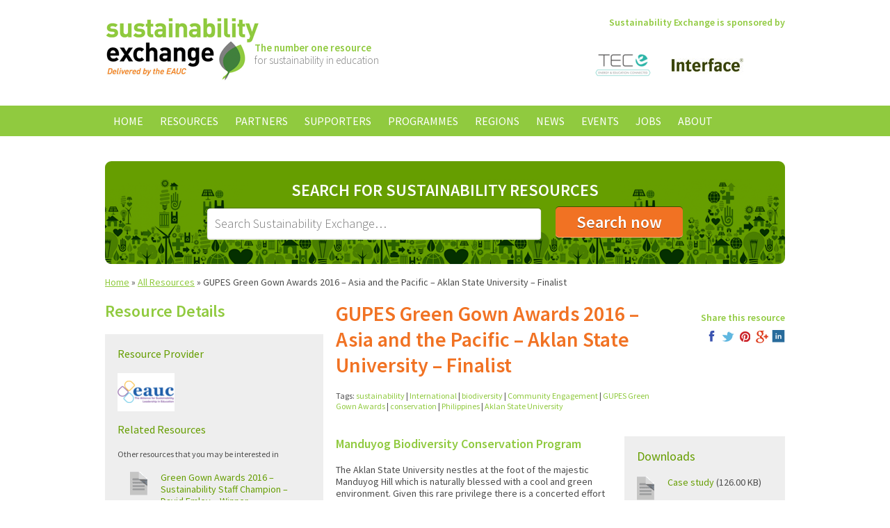

--- FILE ---
content_type: text/html;charset=windows-1252
request_url: https://www.sustainabilityexchange.ac.uk/gupes_green_gown_awards_2016_asia_and_the_pacif3
body_size: 6749
content:
<!doctype html>
<html lang="en-GB">
<head>
    <meta charset="windows-1252" />
    <meta http-equiv="X-UA-Compatible" content="IE=Edge,chrome=1" />
    <base href="https://www.sustainabilityexchange.ac.uk/" />
    <title>GUPES Green Gown Awards 2016 – Asia and the Pacific – Aklan State University – Finalist | Sustainability Exchange</title>
	<meta name="description" content="" />
	<meta name="keywords" content="" />
    
        <link type="text/css" rel="stylesheet" href="https://fonts.googleapis.com/css?family=Source+Sans+Pro:300,400,600,700,300italic,400italic,600italic,700italic" />
    <link type="text/css" rel="stylesheet" href="https://www.sustainabilityexchange.ac.uk/css/main.min.css?v=3" />
    <link type="text/css" rel="stylesheet" href="https://www.sustainabilityexchange.ac.uk/css/slimbox2.css" />
    <link type="text/css" rel="stylesheet" href="//ajax.googleapis.com/ajax/libs/jqueryui/1.11.0/themes/smoothness/jquery-ui.css" />
    
        <link rel="icon" href="https://www.sustainabilityexchange.ac.uk/favicon.ico" type="image/x-icon" />
    <link rel="shortcut icon" href="https://www.sustainabilityexchange.ac.uk/favicon.ico" type="image/x-icon" />
    
        <script src="//ajax.googleapis.com/ajax/libs/jquery/1.11.1/jquery.min.js"></script>
    <script src="//ajax.googleapis.com/ajax/libs/jqueryui/1.11.0/jquery-ui.min.js"></script>
    <script src="https://www.sustainabilityexchange.ac.uk/js/slimbox2.js"></script>
    <script src="https://www.sustainabilityexchange.ac.uk/js/jquery.customSelect.min.js"></script>
    <script src="https://www.sustainabilityexchange.ac.uk/js/jquery.carouFredSel.min.js"></script>
    <script src="https://www.sustainabilityexchange.ac.uk/js/scripts.js"></script>
        <script src="https://www.sustainabilityexchange.ac.uk/js/rem.min.js"></script>
    <script>
    var _gaq = _gaq || [];
    _gaq.push(['_setAccount', 'UA-33120631-1']);
    _gaq.push(['_trackPageview']);
    (function() {
        var ga = document.createElement('script'); ga.type = 'text/javascript'; ga.async = true;
        ga.src = ('https:' == document.location.protocol ? 'https://ssl' : 'http://www') + '.google-analytics.com/ga.js';
        var s = document.getElementsByTagName('script')[0]; s.parentNode.insertBefore(ga, s);
    })();
</script>


<!-- Google Tag Manager -->
<script>(function(w,d,s,l,i){w[l]=w[l]||[];w[l].push({'gtm.start':
    new Date().getTime(),event:'gtm.js'});var f=d.getElementsByTagName(s)[0],
            j=d.createElement(s),dl=l!='dataLayer'?'&l='+l:'';j.async=true;j.src=
            'https://www.googletagmanager.com/gtm.js?id='+i+dl;f.parentNode.insertBefore(j,f);
            })(window,document,'script','dataLayer','GTM-T4NF6LW');</script>
<!-- End Google Tag Manager -->
    </head>
<body id="top">    <div class="header group">
        <div class="grid-container centered logo">
            <div class="col col-6 start">
                <a href="https://www.sustainabilityexchange.ac.uk/home"><img src="https://www.sustainabilityexchange.ac.uk/nav/logo.png" alt="Sustainability Exchange" /></a>
                <p class="tagline">
                    <strong>The number one resource</strong><br />
                    for sustainability in education
                </p>
            </div>
            
                <div class="col col-6 end text-right text-primary-green text-semibold">
        Sustainability Exchange is sponsored by
        <div id="random-sponsors">
                            <a href="https://www.sustainabilityexchange.ac.uk/the_energy_consortium1"><img src="https://www.sustainabilityexchange.ac.uk/images/tec-logo-new-strapline-final_homepage.png" width="103" height="69" alt="The Energy Consortium" /></a>
                            <a href="https://www.sustainabilityexchange.ac.uk/interface"><img src="https://www.sustainabilityexchange.ac.uk/images/interface_2013_homepage.jpg" width="103" height="69" alt="Interface" /></a>
                    </div>
    </div>

        </div>
            
                    <div class="navigation upper">
        <ul class="group">
                                                <li>
                        <a href="https://www.sustainabilityexchange.ac.uk/home">Home</a>
                                            </li>
                                                                <li>
                        <a href="https://www.sustainabilityexchange.ac.uk/resources">Resources</a>
                                                    
                                                                                                                                                                                                                                                                                                
     
        
        
    <ul>
                                                    <li>
                    <a href="https://www.sustainabilityexchange.ac.uk/biodiversity_">Biodiversity </a>
                                    </li>
                                                                <li>
                    <a href="https://www.sustainabilityexchange.ac.uk/business_and_industry_interface_">Business and Industry Interface </a>
                                    </li>
                                                                <li>
                    <a href="https://www.sustainabilityexchange.ac.uk/climate_change_adaptation">Climate Change Adaptation</a>
                                    </li>
                                                                <li>
                    <a href="https://www.sustainabilityexchange.ac.uk/community_and_public_engagement_">Community and Public Engagement </a>
                                    </li>
                                                                <li>
                    <a href="https://www.sustainabilityexchange.ac.uk/utilities">Energy</a>
                                    </li>
                                                                <li>
                    <a href="https://www.sustainabilityexchange.ac.uk/food_and_drink3">Food and Drink</a>
                                    </li>
                                                                <li>
                    <a href="https://www.sustainabilityexchange.ac.uk/health_and_wellbeing">Health and Wellbeing</a>
                                    </li>
                                                                <li>
                    <a href="https://www.sustainabilityexchange.ac.uk/leadership">Leadership</a>
                                    </li>
                                                                <li>
                    <a href="https://www.sustainabilityexchange.ac.uk/learning_and_teaching_">Learning and Teaching </a>
                                    </li>
                                                                <li>
                    <a href="https://www.sustainabilityexchange.ac.uk/procurement_and_supplier_engagement_">Procurement and Supplier Engagement </a>
                                    </li>
                                                                <li>
                    <a href="https://www.sustainabilityexchange.ac.uk/research_">Research </a>
                                    </li>
                                                                <li>
                    <a href="https://www.sustainabilityexchange.ac.uk/resource_efficiency__waste_">Resource Efficiency and Waste </a>
                                    </li>
                                                                <li>
                    <a href="https://www.sustainabilityexchange.ac.uk/risk">Risk</a>
                                    </li>
                                                                <li>
                    <a href="https://www.sustainabilityexchange.ac.uk/staff_engagement_and_human_resources">Staff Engagement and Human Resources</a>
                                    </li>
                                                                <li>
                    <a href="https://www.sustainabilityexchange.ac.uk/student_engagement_">Student Engagement </a>
                                    </li>
                                                                <li>
                    <a href="https://www.sustainabilityexchange.ac.uk/sustainable_construction__renovation_">Construction and Renovation </a>
                                    </li>
                                                                <li>
                    <a href="https://www.sustainabilityexchange.ac.uk/travel_and_transport_">Travel and Transport </a>
                                    </li>
                                                                <li>
                    <a href="https://www.sustainabilityexchange.ac.uk/water">Water</a>
                                    </li>
                        </ul>
                                            </li>
                                                                <li>
                        <a href="https://www.sustainabilityexchange.ac.uk/partners">Partners</a>
                                                    
                                                                                                                                                                                                                                                                                                                                                                                                                                                                                                                                
     
        
        
    <ul>
                                                    <li>
                    <a href="https://www.sustainabilityexchange.ac.uk/ahua">AHUA</a>
                                    </li>
                                                                <li>
                    <a href="https://www.sustainabilityexchange.ac.uk/aoc">AoC</a>
                                    </li>
                                                                <li>
                    <a href="https://www.sustainabilityexchange.ac.uk/aude">AUDE</a>
                                    </li>
                                                                <li>
                    <a href="https://www.sustainabilityexchange.ac.uk/aue">AUE</a>
                                    </li>
                                                                <li>
                    <a href="https://www.sustainabilityexchange.ac.uk/bre-global">BRE Global</a>
                                    </li>
                                                                <li>
                    <a href="https://www.sustainabilityexchange.ac.uk/bufdg">BUFDG</a>
                                    </li>
                                                                <li>
                    <a href="https://www.sustainabilityexchange.ac.uk/caplor_horizons">Caplor Horizons</a>
                                    </li>
                                                                <li>
                    <a href="https://www.sustainabilityexchange.ac.uk/change-agents">Change Agents UK</a>
                                    </li>
                                                                <li>
                    <a href="https://www.sustainabilityexchange.ac.uk/cibse">CIBSE</a>
                                    </li>
                                                                <li>
                    <a href="https://www.sustainabilityexchange.ac.uk/city_of_trees">City of Trees</a>
                                    </li>
                                                                <li>
                    <a href="https://www.sustainabilityexchange.ac.uk/cynnal_cymru_sustain_wales">Cynnal Cymru – Sustain Wales</a>
                                    </li>
                                                                <li>
                    <a href="https://www.sustainabilityexchange.ac.uk/daera">DAERA</a>
                                    </li>
                                                                <li>
                    <a href="https://www.sustainabilityexchange.ac.uk/eauc">EAUC</a>
                                    </li>
                                                                <li>
                    <a href="https://www.sustainabilityexchange.ac.uk/ecocampus_belgium">Ecocampus (Belgium)</a>
                                    </li>
                                                                <li>
                    <a href="https://www.sustainabilityexchange.ac.uk/enactus">Enactus</a>
                                    </li>
                                                                <li>
                    <a href="https://www.sustainabilityexchange.ac.uk/fee">FEE EcoCampus</a>
                                    </li>
                                                                <li>
                    <a href="https://www.sustainabilityexchange.ac.uk/guildhe">GuildHE</a>
                                    </li>
                                                                <li>
                    <a href="https://www.sustainabilityexchange.ac.uk/hepa">HEPA</a>
                                    </li>
                                                                <li>
                    <a href="https://www.sustainabilityexchange.ac.uk/ies">IES</a>
                                    </li>
                                                                <li>
                    <a href="https://www.sustainabilityexchange.ac.uk/jisc">Jisc</a>
                                    </li>
                                                                <li>
                    <a href="https://www.sustainabilityexchange.ac.uk/pri">PRI</a>
                                    </li>
                                                                <li>
                    <a href="https://www.sustainabilityexchange.ac.uk/prme">PRME</a>
                                    </li>
                                                                <li>
                    <a href="https://www.sustainabilityexchange.ac.uk/salix">Salix</a>
                                    </li>
                                                                <li>
                    <a href="https://www.sustainabilityexchange.ac.uk/society_for_the_environment">Society for the Environment</a>
                                    </li>
                                                                <li>
                    <a href="https://www.sustainabilityexchange.ac.uk/sos_uk_students_organising_for_sustainability">SOS UK - Students Organising for Sustainability </a>
                                    </li>
                                                                <li>
                    <a href="https://www.sustainabilityexchange.ac.uk/student_hubs">Student Hubs</a>
                                    </li>
                                                                <li>
                    <a href="https://www.sustainabilityexchange.ac.uk/supc">SUPC</a>
                                    </li>
                                                                <li>
                    <a href="https://www.sustainabilityexchange.ac.uk/sra">Sustainable Restaurant Association</a>
                                    </li>
                                                                <li>
                    <a href="https://www.sustainabilityexchange.ac.uk/the_energy_consortium">The Energy Consortium</a>
                                    </li>
                                                                <li>
                    <a href="https://www.sustainabilityexchange.ac.uk/ucu">UCU</a>
                                    </li>
                                                                <li>
                    <a href="https://www.sustainabilityexchange.ac.uk/usha">USHA</a>
                                    </li>
                                                                <li>
                    <a href="https://www.sustainabilityexchange.ac.uk/wrap">WRAP</a>
                                    </li>
                        </ul>
                                            </li>
                                                                <li>
                        <a href="https://www.sustainabilityexchange.ac.uk/sponsors">Supporters</a>
                                                    
                                
     
        
        
    <ul>
                                                    <li>
                    <a href="https://www.sustainabilityexchange.ac.uk/interface">Interface</a>
                                    </li>
                                                                <li>
                    <a href="https://www.sustainabilityexchange.ac.uk/the_energy_consortium1">The Energy Consortium</a>
                                    </li>
                        </ul>
                                            </li>
                                                                <li>
                        <a href="https://www.sustainabilityexchange.ac.uk/programmes">Programmes</a>
                                                    
                                                                                                                                                                                                                                                                                                                
     
        
        
    <ul>
                                                    <li>
                    <a href="https://www.sustainabilityexchange.ac.uk/sustainability_consulting">Sustainability Consulting Services</a>
                                    </li>
                                                                <li>
                    <a href="https://www.sustainabilityexchange.ac.uk/the_sdg_accord">The SDG Accord</a>
                                    </li>
                                                                <li>
                    <a href="https://www.sustainabilityexchange.ac.uk/green_gown_awards1">Green Gown Awards</a>
                                    </li>
                                                                <li>
                    <a href="https://www.sustainabilityexchange.ac.uk/scope_3">Scope 3</a>
                                    </li>
                                                                <li>
                    <a href="https://www.sustainabilityexchange.ac.uk/future_graduate_skills_a_scoping_study">Future Graduate Skills: A Scoping Study</a>
                                    </li>
                                                                <li>
                    <a href="https://www.sustainabilityexchange.ac.uk/sustainability_leadership_scorecard1">Sustainability Leadership Scorecard</a>
                                    </li>
                                                                <li>
                    <a href="https://www.sustainabilityexchange.ac.uk/living_labs">Living Labs</a>
                                    </li>
                                                                <li>
                    <a href="https://www.sustainabilityexchange.ac.uk/eauc_biodiversity_guide">Biodiversity on Campus: An EAUC Practical Guide</a>
                                    </li>
                                                                <li>
                    <a href="https://www.sustainabilityexchange.ac.uk/eauc_annual_conference">EAUC Annual Conference</a>
                                    </li>
                                                                <li>
                    <a href="https://www.sustainabilityexchange.ac.uk/cef">Climate Emergency Framework</a>
                                    </li>
                                                                <li>
                    <a href="https://www.sustainabilityexchange.ac.uk/adaptation">Climate Change Adaptation</a>
                                    </li>
                                                                <li>
                    <a href="https://www.sustainabilityexchange.ac.uk/a_guide_for_governors">A Guide for Members of Governing Bodies</a>
                                    </li>
                                                                <li>
                    <a href="https://www.sustainabilityexchange.ac.uk/making_the_business_case_for_sustainability">Making the Business Case for Sustainability </a>
                                    </li>
                                                                <li>
                    <a href="https://www.sustainabilityexchange.ac.uk/sulitest_sustainability_literacy_test">Sulitest - Sustainability Literacy Test</a>
                                    </li>
                                                                <li>
                    <a href="https://www.sustainabilityexchange.ac.uk/epd">Engaging Professional Departments with Sustainability</a>
                                    </li>
                                                                <li>
                    <a href="https://www.sustainabilityexchange.ac.uk/hot_topics">Hot Topics</a>
                                    </li>
                                                                <li>
                    <a href="https://www.sustainabilityexchange.ac.uk/sorted_guide_to_sustainability_in_further_educa">SORTED Guide to Sustainability in Further Education</a>
                                    </li>
                                                                <li>
                    <a href="https://www.sustainabilityexchange.ac.uk/waste_guide1">Waste Guide</a>
                                    </li>
                                                                <li>
                    <a href="https://www.sustainabilityexchange.ac.uk/careers1">Careers</a>
                                    </li>
                        </ul>
                                            </li>
                                                                <li>
                        <a href="https://www.sustainabilityexchange.ac.uk/regions">Regions</a>
                                                    
                                                                                
     
        
        
    <ul>
                                                    <li>
                    <a href="https://www.sustainabilityexchange.ac.uk/england">England</a>
                                    </li>
                                                                <li>
                    <a href="https://www.sustainabilityexchange.ac.uk/international">International</a>
                                    </li>
                                                                <li>
                    <a href="https://www.sustainabilityexchange.ac.uk/ireland_ns">Ireland North &amp; South</a>
                                    </li>
                                                                <li>
                    <a href="https://www.sustainabilityexchange.ac.uk/scotland">Scotland</a>
                                    </li>
                                                                <li>
                    <a href="https://www.sustainabilityexchange.ac.uk/wales">Wales</a>
                                    </li>
                        </ul>
                                            </li>
                                                                <li>
                        <a href="https://www.sustainabilityexchange.ac.uk/news">News</a>
                                            </li>
                                                                <li>
                        <a href="https://www.sustainabilityexchange.ac.uk/events">Events</a>
                                                    
                
     
        
        
    <ul>
                                                    <li>
                    <a href="https://www.sustainabilityexchange.ac.uk/podcasts">Webinars</a>
                                    </li>
                        </ul>
                                            </li>
                                                                <li>
                        <a href="https://www.sustainabilityexchange.ac.uk/jobs">Jobs</a>
                                            </li>
                                                                <li>
                        <a href="https://www.sustainabilityexchange.ac.uk/about">About</a>
                                                    
                
     
        
        
    <ul>
                                                    <li>
                    <a href="https://www.sustainabilityexchange.ac.uk/contact">Contact us</a>
                                    </li>
                        </ul>
                                            </li>
                                    </ul>
    </div>
    </div>
        
                <div class="grid-container centered page-type resource">
            <div class="col col-12 search green-tile green">
                <form action="https://www.sustainabilityexchange.ac.uk/search" method="get">
                    <div class="form text-centered">
                        <label for="search" class="upper">Search for Sustainability Resources</label>
                        
                        <input type="search" id="search" name="search_string" value="" placeholder="Search Sustainability Exchange&hellip;" />
                        <input type="submit" class="button large lowercase" value="Search now" />
                        
                        
                    </div>
                </form>
            </div>
            
                <div class="breadcrumb">
                                    <a href="https://www.sustainabilityexchange.ac.uk/home">Home</a> &raquo;
                                                <a href="https://www.sustainabilityexchange.ac.uk/all_resources">All Resources</a> &raquo;
                                                GUPES Green Gown Awards 2016 – Asia and the Pacific – Aklan State University – Finalist
                        </div>
            
            <div class="col col-4 sidebar">
        
    
    
            <h2>Resource Details</h2>
        
        <div class="sidebar-inner">
                            <h4>Resource Provider</h4>
                
                <ul class="resource-related-images">
                                            <li>
                            <a href="https://www.sustainabilityexchange.ac.uk/eauc"><img src="https://www.sustainabilityexchange.ac.uk/images/eauc_sidebar.png" alt="EAUC" /></a>
                        </li>
                                    </ul>
                        
            
                        
                            <h4>Related Resources</h4>
                
                <p>Other resources that you may be interested in</p>        
                
                <ul class="media">
                                            <li class="video">
                            <span class="icon">video</span>
                            <a href="https://www.sustainabilityexchange.ac.uk/green_gown_awards_2016_sustainability_staff_cha3">Green Gown Awards 2016 – Sustainability Staff Champion – David Emley – Winner</a>
                        </li>
                                            <li class="video">
                            <span class="icon">video</span>
                            <a href="https://www.sustainabilityexchange.ac.uk/gupes_green_gown_awards_2016_asia_and_the_pacif">GUPES Green Gown Awards 2016 – Asia and the Pacific – Fiji National  University – Winner</a>
                        </li>
                                            <li class="video">
                            <span class="icon">video</span>
                            <a href="https://www.sustainabilityexchange.ac.uk/palm_oil_and_biodiversity_webinar">Palm Oil and Biodiversity Webinar</a>
                        </li>
                                    </ul>
                    </div>
    </div>
<div class="col col-8 end">
    <div class="col col-6 start">
        <h1 class="orange">GUPES Green Gown Awards 2016 – Asia and the Pacific – Aklan State University – Finalist</h1>
        
                    <p class="tags">
                Tags:
                                    <a href="https://www.sustainabilityexchange.ac.uk/all_resources/tag-sustainability">sustainability</a> |                                     <a href="https://www.sustainabilityexchange.ac.uk/all_resources/tag-International">International</a> |                                     <a href="https://www.sustainabilityexchange.ac.uk/all_resources/tag-biodiversity">biodiversity</a> |                                     <a href="https://www.sustainabilityexchange.ac.uk/all_resources/tag-Community+Engagement">Community Engagement</a> |                                     <a href="https://www.sustainabilityexchange.ac.uk/all_resources/tag-GUPES+Green+Gown+Awards">GUPES Green Gown Awards</a> |                                     <a href="https://www.sustainabilityexchange.ac.uk/all_resources/tag-conservation">conservation</a> |                                     <a href="https://www.sustainabilityexchange.ac.uk/all_resources/tag-Philippines">Philippines</a> |                                     <a href="https://www.sustainabilityexchange.ac.uk/all_resources/tag-Aklan+State+University">Aklan State University</a>                            </p>
            </div>
    
    <div class="col col-2 share end text-right">
        <h5>Share this resource</h5>
        
        <ul>
            <li class="facebook"><a href="https://www.facebook.com/sharer/sharer.php?u=https%3A%2F%2Fwww.sustainabilityexchange.ac.ukgupes_green_gown_awards_2016_asia_and_the_pacif3">Facebook</a></li>
            <li class="twitter"><a href="https://twitter.com/intent/tweet?url=https%3A%2F%2Fwww.sustainabilityexchange.ac.ukgupes_green_gown_awards_2016_asia_and_the_pacif3&amp;via=TheEAUC">Twitter</a></li>
            <li class="pinterest"><a href="https://pinterest.com/pin/create/button/?url=https%3A%2F%2Fwww.sustainabilityexchange.ac.ukgupes_green_gown_awards_2016_asia_and_the_pacif3">Pinterest</a></li>
            <li class="google-plus"><a href="https://plus.google.com/share?url=https%3A%2F%2Fwww.sustainabilityexchange.ac.ukgupes_green_gown_awards_2016_asia_and_the_pacif3">Google+</a></li>
                        <li class="linkedin"><a href="http://www.linkedin.com/shareArticle?mini=true&amp;url=https%3A%2F%2Fwww.sustainabilityexchange.ac.ukgupes_green_gown_awards_2016_asia_and_the_pacif3&amp;title=GUPES+Green+Gown+Awards+2016+%96+Asia+and+the+Pacific+%96+Aklan+State+University+%96+Finalist">LinkedIn</a></li>
        </ul>
    </div>
    
            
        
    <div class="col col-8">
                            <div class="media col col-3 end push">
                                    <h3>Downloads</h3>
                    <ul>
                                                    <li class="">
                                <span class="icon"></span>
                                <a href="https://www.sustainabilityexchange.ac.uk/files/gupes_gga_2016_case_study_template_2_-_edited.pdf">Case study</a>
                                (126.00 KB)
                            </li>
                                            </ul>
                                
                            </div>
            
                    <div class="col col-3 end images push clear-right">
                    <a class="col col-3 lightbox-resources" href="https://www.sustainabilityexchange.ac.uk/images/manduyog_hill_biodiversity_conservation_program_-_forest__component_large.jpg"><img src="https://www.sustainabilityexchange.ac.uk/images/manduyog_hill_biodiversity_conservation_program_-_forest__component_resized.jpg" alt="GUPES Green Gown Awards 2016 – Asia and the Pacific – Aklan State University – Finalist image #1" /></a>
                    <a class="col col-3 lightbox-resources" href="https://www.sustainabilityexchange.ac.uk/images/asu_logo_700dpi_large.jpg"><img src="https://www.sustainabilityexchange.ac.uk/images/asu_logo_700dpi_resized.jpg" alt="GUPES Green Gown Awards 2016 – Asia and the Pacific – Aklan State University – Finalist image #2" /></a>
                    <a class="col col-3" href="http://www.greengownawards.org/gupes-green-gown-awards"><img src="https://www.sustainabilityexchange.ac.uk/images/gga_gupes_final_11_resized.jpg" alt="GUPES Green Gown Awards 2016 – Asia and the Pacific – Aklan State University – Finalist image #3" /></a>
            </div>
        
        <h3>Manduyog Biodiversity Conservation Program</h3>

<p>The Aklan State University nestles at the foot of the majestic Manduyog&nbsp;Hill which is naturally blessed with a cool and green environment.&nbsp;Given this rare privilege there is a concerted effort among students,&nbsp;employees and the community to protect its rich natural resources and&nbsp;preserve its spiritual and cultural endowment. One initiative of the&nbsp;University is to perform tree-planting activities.</p>

<p>The school has established seedling banks which serve as a repository&nbsp;for different species of trees. Another project is the Science and&nbsp;Technology Farm prioritising the conservation of native animals. An Organic Farming Systems Laboratory was also conceptualised,&nbsp;designed to produce organic crops and vegetables.</p>

<h3>Top 3 learnings</h3>

<p>1. Program sustainability relies on social acceptance.<br />
2. Environment conservation should be a concerted efforts.<br />
3. Biodiversity promotes economic sustainability.</p>

<h3>What it means to win</h3>

<p>&ldquo;The award will be valued as it is a recognition of our continuous commitment to translate educational potential into a tangible and sustainable program.&nbsp; This will inspire us to conserve nature and the environment for the continuity of human life on this planet.&rdquo;</p>

<p>Dr Danilo E Abayon, SUC President II</p>

        
            
                    <h3>Videos</h3>
            
            <ul class="videos no-js">
                                    <li>
                        <a href="#video-1">Manduyog Biodiversity Conservation Program <span>(click to hide)</span></a>
                        <div id="video-1"><iframe width="640" height="360" src="https://www.youtube.com/embed/Qrz3NYDmzUM" frameborder="0" allowfullscreen></iframe></div>
                    </li>
                            </ul>
            
            </div>
</div>        </div>
        
        
            
    <div class="footer-header green-tile">
        <div class="grid-container centered">
            <div class="col col-7 centered text-green text-semibold">
                <img src="https://www.sustainabilityexchange.ac.uk/nav/logo-sml.png" alt="Sustainability Exchange small logo" />
                <p>
                    The number one resource<br />
                    for sustainability in post-16 education
                </p>
            </div>
        </div>
    </div>
    
    <div class="footer">
        <div class="social background-green-tertiary">
            <div class="grid-container centered leaves">
                <div class="col col-2 start text-white">
                    <h3>Connect</h3>
                    
                    <ul class="social-media">
                        <li class="facebook">
                            <a href="https://www.facebook.com/pages/EAUC/122038641142740">Facebook</a>
                        </li>
                        <li class="twitter">
                            <a href="https://twitter.com/#!/TheEAUC">Twitter</a>
                        </li>
                        <li class="linkedin">
                            <a href="https://www.linkedin.com/company/environmental-association-for-universities-and-colleges?trk=ppro_cprof">LinkedIn</a>
                        </li>
                        <li class="youtube">
                            <a href="https://www.youtube.com/user/TheEAUC?blend=1&amp;ob=5">YouTube</a>
                        </li>
                    </ul>
                </div>
                <div class="col col-5">
                    <a class="twitter-timeline" href="https://twitter.com/TheEAUC" data-widget-id="516526038692552705" data-tweet-limit="1">Tweets by @TheEAUC</a>
                    <script>!function(d,s,id){var js,fjs=d.getElementsByTagName(s)[0],p=/^http:/.test(d.location)?'http':'https';if(!d.getElementById(id)){js=d.createElement(s);js.id=id;js.src=p+"://platform.twitter.com/widgets.js";fjs.parentNode.insertBefore(js,fjs);}}(document,"script","twitter-wjs");</script>
                </div>
                <div class="col col-5 end newsletter-signup text-white">
                    <h3>Stay Informed</h3>
                    <p>
                        Sign up for sustainability news and updates from EAUC
                    </p>
                    <form action="/gupes_green_gown_awards_2016_asia_and_the_pacif3#newsletter" method="post" id="newsletter">
    <input type="email" name="Email" id="email" placeholder="Enter your email address here&hellip;" />
    <input type="hidden" name="form_id" value="Newsletter_Signup_Form" />
    <div class="input-holder blanker">
        <label for="Incident_Item">If you are human, please leave blank:</label>
        <input type="text" id="Incident_Item" name="Incident_Item" value="" />
    </div>
    <input type="submit" class="button" value="Join now" />
</form>
                </div>
            </div>
        </div>
        
        <div class="links background-green-primary">
            <div class="grid-container centered">
                <div class="col col-12 no-bottom-margin">
                    <strong>Contact Us</strong>
                    &nbsp;&nbsp;
                    <strong>Email <a href="&#109;&#97;&#105;&#108;&#116;&#111;&#58;%73%75%73%74%61%69%6e%61%62%69%6c%69%74%79%65%78%63%68%61%6e%67%65@%65%61%75%63.%6f%72%67.%75%6b" >&#x73;&#x75;&#x73;&#x74;&#x61;&#x69;&#x6e;&#x61;&#x62;&#x69;&#x6c;&#x69;&#x74;&#x79;&#x65;&#x78;&#x63;&#x68;&#x61;&#x6e;&#x67;&#x65;&#x40;&#x65;&#x61;&#x75;&#x63;&#x2e;&#x6f;&#x72;&#x67;&#x2e;&#x75;&#x6b;</a></strong>
                    <br />
                    <span class="smaller">
                        <a href="https://www.sustainabilityexchange.ac.uk/terms_conditions">Terms &amp; Conditions</a>
                        &nbsp;&nbsp;
                        <a href="https://www.sustainabilityexchange.ac.uk/legal_privacy">Legal &amp; Privacy</a>
                        &nbsp;&nbsp;
                        <a href="https://www.sustainabilityexchange.ac.uk/cookies">Cookies</a>
                        &nbsp;&nbsp;
                        Site by <a href="https://www.hughesmedia.co.uk/home" class="new-window">Hughes Media</a>
                    </span>
                </div>
            </div>
        </div>
        
        <div class="grid-container centered licensing-eauc">
            <div class="col col-6 start licensing">
                <p>
                    The Sustainability Exchange website and its content are &copy;
                    2025 Environmental Association for
                    Universities and Colleges (EAUC). All Rights Reserved,
                    except where otherwise stated.
                </p>
                <p class="smaller">
                    <img src="https://www.sustainabilityexchange.ac.uk/nav/license.png" alt="Except where otherwise stated, content on this site is licensed under a Creative Commons Attribution 3.0 License." />
                    Except where otherwise stated, content on this site is
                    licensed under a Creative Commons Attribution 3.0 License.
                </p>
            </div>
            <div class="col col-6 end eauc">
                <a href="http://www.eauc.org.uk/"><img src="https://www.sustainabilityexchange.ac.uk/nav/eauc.png" alt="EAUC" /></a>
            </div>
        </div>
    </div>
<script defer src="https://static.cloudflareinsights.com/beacon.min.js/vcd15cbe7772f49c399c6a5babf22c1241717689176015" integrity="sha512-ZpsOmlRQV6y907TI0dKBHq9Md29nnaEIPlkf84rnaERnq6zvWvPUqr2ft8M1aS28oN72PdrCzSjY4U6VaAw1EQ==" data-cf-beacon='{"version":"2024.11.0","token":"7e11bfd7c0fb49ffb3f711dfc3721c51","r":1,"server_timing":{"name":{"cfCacheStatus":true,"cfEdge":true,"cfExtPri":true,"cfL4":true,"cfOrigin":true,"cfSpeedBrain":true},"location_startswith":null}}' crossorigin="anonymous"></script>
</body>
</html>
<!-- This page was created in 0.360 seconds Not Cached -->

--- FILE ---
content_type: text/css
request_url: https://www.sustainabilityexchange.ac.uk/css/main.min.css?v=3
body_size: 6193
content:
a,abbr,acronym,address,applet,article,aside,audio,b,big,blockquote,body,canvas,caption,center,cite,code,dd,del,details,dfn,div,dl,dt,em,embed,fieldset,figcaption,figure,footer,form,h1,h2,h3,h4,h5,h6,header,hgroup,html,i,iframe,img,ins,kbd,label,legend,li,mark,menu,nav,object,ol,output,p,pre,q,ruby,s,samp,section,small,span,strike,strong,sub,summary,sup,table,tbody,td,tfoot,th,thead,time,tr,tt,u,ul,var,video{margin:0;padding:0;border:0;font-size:100%;font:inherit;vertical-align:baseline}article,aside,details,figcaption,figure,footer,header,hgroup,menu,nav,section{display:block}body{line-height:1}ol,ul{list-style:none}blockquote,q{quotes:none}blockquote:after,blockquote:before,q:after,q:before{content:'';content:none}table{border-collapse:collapse;border-spacing:0}*{box-sizing:border-box;-moz-box-sizing:border-box;-webkit-box-sizing:border-box}.grid-container{width:978px;overflow:hidden}.col{float:left;margin:0 18px 18px 0}.col.start{clear:left}.col.end{margin-right:0}.col.push{float:right;margin-right:0}.col.no-bottom-margin{margin-bottom:0}.col-1{width:65px}.col-1.centered{float:none;margin-right:0;margin-bottom:18px;margin-left:456.5px}.col-2{width:148px}.col-2.centered{float:none;margin-right:0;margin-bottom:18px;margin-left:415px}.col-3{width:231px}.col-3.centered{float:none;margin-right:0;margin-bottom:18px;margin-left:373.5px}.col-4{width:314px}.col-4.centered{float:none;margin-right:0;margin-bottom:18px;margin-left:332px}.col-5{width:397px}.col-5.centered{float:none;margin-right:0;margin-bottom:18px;margin-left:290.5px}.col-6{width:480px}.col-6.centered{float:none;margin-right:0;margin-bottom:18px;margin-left:249px}.col-7{width:563px}.col-7.centered{float:none;margin-right:0;margin-bottom:18px;margin-left:207.5px}.col-8{width:646px}.col-8.centered{float:none;margin-right:0;margin-bottom:18px;margin-left:166px}.col-9{width:729px}.col-9.centered{float:none;margin-right:0;margin-bottom:18px;margin-left:124.5px}.col-10{width:812px}.col-10.centered{float:none;margin-right:0;margin-bottom:18px;margin-left:83px}.col-11{width:895px}.col-11.centered{float:none;margin-right:0;margin-bottom:18px;margin-left:41.5px}.col-12{width:978px;margin:0 0 18px 0}.col-12.centered{float:none;margin:0 auto 18px}html{background-color:#fff;font-family:"Source Sans Pro",sans-serif;font-size:62.5%;font-weight:400}body{color:#4c4c4c;font-size:14px;line-height:17.5px;font-size:1.4rem;line-height:1.75rem;-webkit-font-smoothing:subpixel-antialiased;-moz-osx-font-smoothing:auto}a:link,a:visited{color:#90ca3f}a:active,a:hover{color:#f17223;-webkit-transition:color .2s ease-out;transition:color .2s ease-out}em{font-style:italic}strong{font-weight:700}dl,h1,h2,h3,h4,h5,h6,ol,p,table,ul{margin-bottom:18px}h1{color:#90ca3f;font-weight:600}h1.orange{color:#f17223}h2{color:#90ca3f;font-weight:600}h2.orange{color:#f17223}h3{color:#90ca3f;font-weight:600}h3.orange{color:#f17223}h4{color:#90ca3f;font-weight:600}h4.orange{color:#f17223}h5{color:#90ca3f;font-weight:600}h5.orange{color:#f17223}h6{color:#90ca3f;font-weight:600}h6.orange{color:#f17223}h1{font-size:30px;line-height:37.5px;font-size:3rem;line-height:3.75rem}h2{font-size:24px;line-height:30px;font-size:2.4rem;line-height:3rem}h3{font-size:18px;line-height:22.5px;font-size:1.8rem;line-height:2.25rem}h4{font-size:16px;line-height:20px;font-size:1.6rem;line-height:2rem}.smaller,h5{font-size:14px;line-height:17.5px;font-size:1.4rem;line-height:1.75rem}h6{font-size:12px;line-height:15px;font-size:1.2rem;line-height:1.5rem}ol,ul{margin-left:40px}ul{list-style:disc outside}ul.list{list-style:none;margin:0 0 20px}ul.list li{margin-bottom:20px}ul h2{font-size:18px;line-height:22.5px;font-size:1.8rem;line-height:2.25rem;font-weight:400}ul h2 a{text-decoration:none}ul h2 a:link,ul h2 a:visited{color:#f17223}ul h2 a:active,ul h2 a:hover{color:#90ca3f}ol{list-style:decimal outside}.icon{overflow:hidden;position:absolute;top:8px;left:19px;width:26px;height:34px;background:transparent url(../nav/icons.gif) -108px -84px no-repeat;text-indent:100%;white-space:nowrap}.tags{font-size:12px;line-height:15px;font-size:1.2rem;line-height:1.5rem}.tags a{text-decoration:none}.col div.link-list:last-child{margin-top:0}div.link-list{overflow:hidden;margin-top:54px;margin-bottom:16px}div.link-list h3{float:left;margin-bottom:16px}div.link-list a.view-all{float:right;font-size:14px;line-height:17.5px;font-size:1.4rem;line-height:1.75rem;font-weight:300;text-decoration:none}ul.link-list{clear:both;list-style:none;margin:0}ul.link-list.col-2 li{background-position:122.5px center}ul.link-list.col-3 li{background-position:205.5px center}ul.link-list.col-4 li{background-position:288.5px center}ul.link-list li{margin-bottom:1px;padding-right:36px;background:#eee url(../nav/list-arrow-right.png) top right no-repeat}ul.link-list li.hover{background:#eee url(../nav/list-arrow-right-green.png) top right no-repeat}ul.link-list a{position:relative;display:block;height:49px;padding:9px 18px 9px 63px;background-color:#eee;font-size:14px;line-height:17.5px;font-size:1.4rem;line-height:1.75rem;font-weight:600;text-decoration:none}ul.link-list a .date{position:absolute;top:6px;left:9px;color:#7f7f7f;font-size:18px;line-height:22.5px;font-size:1.8rem;line-height:2.25rem;font-weight:300}.upper{text-transform:uppercase}.centered{margin:0 auto}.text-centered{text-align:center}.text-right{text-align:right}.text-green{color:#40803c}.text-primary-green{color:#90ca3f}.text-white{color:#fff}.text-light{font-weight:300}.text-semibold{font-weight:600}.text-error{color:#c94d4d}.date{color:#bbb;font-size:12px;line-height:15px;font-size:1.2rem;line-height:1.5rem;font-weight:400}.event-resource{display:inline-block;border-radius:3px;padding:3px 7px;color:#fff;font-size:12px;line-height:15px;font-size:1.2rem;line-height:1.5rem;font-weight:400}.event-not-bookable{background-color:#f17223}.event-bookable{background-color:#90ca3f}a.event-bookable:link,a.event-bookable:visited{color:#fff;text-decoration:none}a.event-bookable:active,a.event-bookable:hover{background-color:#f17223;-webkit-transition:background-color .2s ease-out;transition:background-color .2s ease-out}.no-margin.top{margin-top:0}.no-margin.right{margin-right:0}.no-margin.bottom{margin-bottom:0}.no-margin.left{margin-left:0}.double-margin.top{margin-top:36px}.double-margin.right{margin-right:36px}.double-margin.bottom{margin-bottom:36px}.double-margin.left{margin-left:36px}.spacing-top{padding-top:18px}.news.images a{text-align:center}.news.images img{display:inline;float:none}.images a img{float:left}.ckimage{display:block}.ckimage.align-center,.ckimage.align-left,.ckimage.align-right{margin-bottom:18px}.ckimage.align-left{float:left;margin-right:18px}.ckimage.align-right{float:right;margin-left:18px}.ckimage.align-center{margin:0 auto}.ckimage.no-float{float:none}table tr{background-color:#eee}table td,table th{border-top:1px solid #fff;border-bottom:1px solid #fff}table th{color:#fff}table thead th{background-color:#90ca3f}table tbody th{background-color:#7f7f7f}.blanker,.blanker input,.blanker label{display:none!important}.form-container{background-color:#eee}.form-container fieldset{padding:18px}.form-container fieldset label:first-of-type{margin-top:0}.form-container input,.form-container textarea{margin-bottom:9px}button,input,select,textarea{margin:0;font-family:"Source Sans Pro",sans-serif}input:not([type=submit]):not([type=file]),label,textarea{width:100%}label{display:block;margin:9px 0;color:#90ca3f;font-size:16px;line-height:20px;font-size:1.6rem;line-height:2rem}.customSelect{width:278px;height:34px;color:#90ca3f;font-size:13px;line-height:16.25px;font-size:1.3rem;line-height:1.625rem;line-height:34px;font-weight:700;margin-bottom:18px;padding-left:18px;text-shadow:0 1px 0 #fff;cursor:pointer;background:url(../nav/sus-select.png) 0 0 no-repeat}.customSelectDisabled{color:#bbb}input:not([type=submit]):not([type=file]),textarea{border:1px solid #eee;border-radius:4px;padding:10px;box-shadow:0 1px 1px #fff,0 -1px 1px rgba(0,0,0,.2);color:#40803c;font-size:18px;line-height:22.5px;font-size:1.8rem;line-height:2.25rem;font-weight:300}label .optional{color:#7f7f7f;font-size:12px;line-height:15px;font-size:1.2rem;line-height:1.5rem;text-transform:uppercase}input+.text-error,textarea+.text-error{font-size:12px;line-height:15px;font-size:1.2rem;line-height:1.5rem;text-transform:uppercase}a.button,button,input.button{display:inline-block;border-radius:2px;padding:8px 30px;background-color:#f17223;color:#fff;font-size:16px;line-height:20px;font-size:1.6rem;line-height:2rem;font-weight:600;text-shadow:0 1px 0 rgba(103,43,6,.75);text-transform:uppercase;box-shadow:0 -1px 0 rgba(0,0,0,.45),inset 0 -1px 0 rgba(255,255,255,.42);cursor:pointer}a.button.right,button.right,input.button.right{float:right}a.button.small,button.small,input.button.small{padding:6px 23px;font-size:12px;line-height:15px;font-size:1.2rem;line-height:1.5rem}a.button.large,button.large,input.button.large{border-radius:5px;padding:10px 30px;font-size:26px;line-height:32.5px;font-size:2.6rem;line-height:3.25rem;font-weight:600}a.button.lowercase,button.lowercase,input.button.lowercase{text-transform:inherit}a.button:active,a.button:hover,button:active,button:hover,input.button:active,input.button:hover{background-color:#90ca3f;-webkit-transition:background-color .2s ease-out;transition:background-color .2s ease-out}button,input.button{border:none}a.button{text-decoration:none}.clear-right{clear:right}.green-tile{background-color:#fff;background-image:url(../nav/green-tile.png);background-position:bottom left;background-repeat:repeat-x}.green-tile.green{background-color:#669e00;background-image:url(../nav/green-tile-green.png)}.orange-border{border-color:#f17223;border-style:solid}.orange-border.top{border-top-width:1px}.orange-border.right{border-right-width:1px}.orange-border.bottom{border-bottom-width:1px}.orange-border.left{border-left-width:1px}.background-green-primary{background-color:#90ca3f}.background-green-tertiary{background-color:#669e00}.media li.not-available .icon,ul.link-list li.not-available .icon,ul.related-resources li.not-available .icon,ul.resources li.not-available .icon{background:0 0}.media li.ebk .icon,.media li.ebook .icon,ul.link-list li.ebk .icon,ul.link-list li.ebook .icon,ul.related-resources li.ebk .icon,ul.related-resources li.ebook .icon,ul.resources li.ebk .icon,ul.resources li.ebook .icon{background-position:-37px 0}.media li.excel_file .icon,.media li.xls .icon,.media li.xlsx .icon,ul.link-list li.excel_file .icon,ul.link-list li.xls .icon,ul.link-list li.xlsx .icon,ul.related-resources li.excel_file .icon,ul.related-resources li.xls .icon,ul.related-resources li.xlsx .icon,ul.resources li.excel_file .icon,ul.resources li.xls .icon,ul.resources li.xlsx .icon{background-position:-74px 0}.media li.image .icon,.media li.img .icon,.media li.jpeg .icon,.media li.jpg .icon,ul.link-list li.image .icon,ul.link-list li.img .icon,ul.link-list li.jpeg .icon,ul.link-list li.jpg .icon,ul.related-resources li.image .icon,ul.related-resources li.img .icon,ul.related-resources li.jpeg .icon,ul.related-resources li.jpg .icon,ul.resources li.image .icon,ul.resources li.img .icon,ul.resources li.jpeg .icon,ul.resources li.jpg .icon{background-position:-108px 0}.media li.pdf .icon,ul.link-list li.pdf .icon,ul.related-resources li.pdf .icon,ul.resources li.pdf .icon{background-position:0 -42px}.media li.audio_file .icon,.media li.pod .icon,.media li.podcast .icon,ul.link-list li.audio_file .icon,ul.link-list li.pod .icon,ul.link-list li.podcast .icon,ul.related-resources li.audio_file .icon,ul.related-resources li.pod .icon,ul.related-resources li.podcast .icon,ul.resources li.audio_file .icon,ul.resources li.pod .icon,ul.resources li.podcast .icon{background-position:-37px -42px}.media li.powerpoint .icon,.media li.ppt .icon,.media li.pptx .icon,ul.link-list li.powerpoint .icon,ul.link-list li.ppt .icon,ul.link-list li.pptx .icon,ul.related-resources li.powerpoint .icon,ul.related-resources li.ppt .icon,ul.related-resources li.pptx .icon,ul.resources li.powerpoint .icon,ul.resources li.ppt .icon,ul.resources li.pptx .icon{background-position:-74px -42px}.media li.vid .icon,.media li.video1 .icon,ul.link-list li.vid .icon,ul.link-list li.video1 .icon,ul.related-resources li.vid .icon,ul.related-resources li.video1 .icon,ul.resources li.vid .icon,ul.resources li.video1 .icon{background-position:-108px -42px}.media li.web .icon,.media li.web_page .icon,ul.link-list li.web .icon,ul.link-list li.web_page .icon,ul.related-resources li.web .icon,ul.related-resources li.web_page .icon,ul.resources li.web .icon,ul.resources li.web_page .icon{background-position:0 -84px}.media li.doc .icon,.media li.docx .icon,.media li.word_document .icon,ul.link-list li.doc .icon,ul.link-list li.docx .icon,ul.link-list li.word_document .icon,ul.related-resources li.doc .icon,ul.related-resources li.docx .icon,ul.related-resources li.word_document .icon,ul.resources li.doc .icon,ul.resources li.docx .icon,ul.resources li.word_document .icon{background-position:-37px -84px}.media li.zip .icon,.media li.zip_file .icon,ul.link-list li.zip .icon,ul.link-list li.zip_file .icon,ul.related-resources li.zip .icon,ul.related-resources li.zip_file .icon,ul.resources li.zip .icon,ul.resources li.zip_file .icon{background-position:-74px -84px}.media li.event .icon,ul.link-list li.event .icon,ul.related-resources li.event .icon,ul.resources li.event .icon{background-position:-37px -126px}.media li.news .icon,ul.link-list li.news .icon,ul.related-resources li.news .icon,ul.resources li.news .icon{background-position:0 -126px}.media li.job .icon,ul.link-list li.job .icon,ul.related-resources li.job .icon,ul.resources li.job .icon{background-position:-74px -126px}.header{font-size:14px;line-height:17.5px;font-size:1.4rem;line-height:1.75rem}.header .logo{position:relative;padding:24px 0}.header .tagline{position:absolute;top:60px;left:215px;margin:0;color:#7f7f7f;font-size:15px;line-height:18.75px;font-size:1.5rem;line-height:1.875rem;font-weight:300}.header .tagline strong{color:#90ca3f;font-weight:600}.header .col{margin-bottom:0}.header .random-sponsors-viewport{overflow:hidden;float:right;width:336px;height:69px}.header #random-sponsors{overflow:hidden;float:right;height:69px;margin-top:18px}.header #random-sponsors a{display:block;float:left;margin-left:18px}.header .random-sponsors{overflow:hidden;width:9999px;margin:0;list-style:none}.header .random-sponsors li{float:left;width:103px;margin-left:9px}.header .random-sponsors a{display:block;overflow:hidden}.header .random-sponsors a img{float:left}.navigation{background-color:#90ca3f;font-size:16px;line-height:20px;font-size:1.6rem;line-height:2rem}.navigation ul{width:978px;margin:0 auto;list-style:none}.navigation ul li{float:left;position:relative}.navigation ul li:hover ul{display:block}.navigation ul a{display:block;padding:12px;color:#fff;text-decoration:none}.navigation ul a.selected,.navigation ul a:hover{background-color:#f17223;-webkit-transition:background-color .2s ease-out;transition:background-color .2s ease-out}.navigation ul ul{display:none;position:absolute;bottom:auto;left:0;z-index:1;width:220px;height:auto;background-color:#90ca3f;padding:0}.navigation ul ul li{border-top:1px solid #a6d565;border-bottom:1px solid #82b639;float:none}.navigation ul ul li:first-child{border-top:none}.navigation ul ul li:last-child{border-bottom:none}.navigation ul ul a{display:block;padding:8px;font-size:12px;line-height:15px;font-size:1.2rem;line-height:1.5rem;font-weight:400}.newsletter-signup h3{color:#fff}.newsletter-signup input:not([type=submit]):not([type=file]){width:243px;margin-right:18px;padding:8px;font-size:14px;line-height:17.5px;font-size:1.4rem;line-height:1.75rem}.newsletter-signup input.button{width:auto}.social{padding:0}.social .leaves{padding-top:36px;background:transparent url(../nav/leaves.png) right -23px no-repeat}ul.social-media{overflow:hidden;margin:0;list-style:none}ul.social-media li{float:left}ul.social-media li:nth-child(even) a{margin-right:0}ul.social-media li:nth-child(odd){clear:left}ul.social-media li.twitter a{background-position:-41px 0}ul.social-media li.linkedin a{background-position:-41px -40px}ul.social-media li.youtube a{background-position:0 -40px}ul.social-media a{overflow:hidden;display:block;width:41px;height:40px;margin:0 9px 9px 0;background:url(../nav/social-media-sprite.png) 0 0 no-repeat;text-indent:100%;white-space:nowrap}.links{padding:15px 0;color:#fff;font-size:14px;line-height:17.5px;font-size:1.4rem;line-height:1.75rem;font-weight:300;line-height:1.4}.links .smaller{font-size:12px;line-height:15px;font-size:1.2rem;line-height:1.5rem}.links .smaller a{font-weight:600}.links strong{font-weight:600}.links a{text-decoration:none}.links a:link,.links a:visited{color:#40803c}.links a:active,.links a:hover{color:#f17223}.licensing-eauc{padding:30px 0 0;color:#7f7f7f;font-weight:600}.licensing-eauc .licensing{font-size:12px;line-height:15px;font-size:1.2rem;line-height:1.5rem}.licensing-eauc .licensing .smaller{overflow:hidden;font-size:10px;line-height:12.5px;font-size:1rem;line-height:1.25rem}.licensing-eauc .licensing .smaller img{float:left;margin-right:10px}.licensing-eauc .eauc{font-size:11px;line-height:13.75px;font-size:1.1rem;line-height:1.375rem}.licensing-eauc .eauc a,.licensing-eauc .eauc p{float:right}.licensing-eauc .eauc p{padding-top:12px}.licensing-eauc .eauc a{display:block;overflow:hidden;float:right;margin-right:10px}.licensing-eauc .eauc a img{float:left}.group:after,.group:before{content:"";display:table}.group:after{clear:both}.group{zoom:1}.breadcrumb{margin-bottom:18px}.flag,.flag-body{overflow:hidden;zoom:1}.flag-img{float:left;width:150px;margin-right:36px}.flag-img img{display:block;margin:0 auto}.footer-header{overflow:hidden;padding:46px 0 100px;font-size:18px;line-height:22.5px;font-size:1.8rem;line-height:2.25rem}.footer-header .col{overflow:hidden;margin-bottom:0}.footer-header img{float:left}.content-box{overflow:hidden;padding:36px 0;color:#40803c;font-size:16px;line-height:20px;font-size:1.6rem;line-height:2rem;font-weight:300}.content-box .content-box-image{float:left;margin-right:18px}.content-box .content{float:left;width:483px}.sidebar{font-size:12px;line-height:15px;font-size:1.2rem;line-height:1.5rem}.sidebar h4{color:#669e00;font-weight:400}.sidebar a{font-size:14px;line-height:17.5px;font-size:1.4rem;line-height:1.75rem;text-decoration:none}.sidebar a:link,.sidebar a:visited{color:#669e00}.sidebar a:active,.sidebar a:hover{color:#f17223}.sidebar ul{margin:0;list-style:none;margin-bottom:18px}.sidebar li{margin-bottom:9px}.sidebar-inner{padding:18px;background-color:#eee}.pagination{display:inline-block;overflow:hidden;margin:0;font-size:14px;line-height:17.5px;font-size:1.4rem;line-height:1.75rem;list-style:none;box-shadow:0 1px 2px rgba(0,0,0,.2)}.pagination li{float:left}.pagination a,.pagination span{display:block;padding:9px 18px}.pagination a{border-top:1px solid #eee;border-right:1px solid #eee;border-bottom:1px solid #eee;text-decoration:none}.pagination a.ctrls.prev{border-left:1px solid #eee;border-top-left-radius:4px;border-bottom-left-radius:4px}.pagination a.ctrls.next{border-right:1px solid #eee;border-top-right-radius:4px;border-bottom-right-radius:4px}.pagination a.ctrls:hover{border:1px solid #40803c}.pagination a.after-current:hover,.pagination a.before-current:hover{border-top:1px solid #40803c;border-right:1px solid #40803c}.pagination a.before-current:hover{border-left:1px solid #40803c;border-right:none}.pagination a.after-current:hover{border-left:none;border-right:1px solid #40803c}.pagination a:hover,.pagination span{border:1px solid #40803c;background-color:#90ca3f;color:#fff}.pagination a:hover{-webkit-transition:background-color .2s ease-out;transition:background-color .2s ease-out}.page-type{padding-top:36px}.search{border-radius:9px;padding:18px 0 36px;background-color:#669e00}.search .form label{margin-bottom:9px;color:#fff;font-size:24px;line-height:30px;font-size:2.4rem;line-height:3rem;font-weight:600}.search .form input{width:480px;margin-right:18px;font-size:18px;line-height:22.5px;font-size:1.8rem;line-height:2.25rem}.search .form .button{width:auto;margin-right:0;padding:7px 30px;font-size:24px;line-height:30px;font-size:2.4rem;line-height:3rem}#main-image{position:absolute;top:0;left:0;z-index:-1;width:100%;height:100%;padding:0;margin:0}#main-image div{position:absolute;left:0;top:0;z-index:1;width:100%;height:100%;background-color:#fff;background-size:cover;background-position:center center}#main-image div.active{z-index:3}.homepage-image{width:100%;padding:153px 0 100px;position:relative}.homepage-image .regions,.homepage-image legend{background:#90ca3f;background:rgba(144,202,63,.65)}.homepage-image legend{display:block;width:100%;border-top-right-radius:10px;border-top-left-radius:10px;padding:18px 0;color:#fff;font-size:30px;line-height:37.5px;font-size:3rem;line-height:3.75rem;font-weight:600;text-align:center;text-shadow:0 1px 1px rgba(0,0,0,.65);text-transform:uppercase}.homepage-image .form{padding:27px 0;background:#fff;background:rgba(255,255,255,.85);color:#40803c;font-size:26px;line-height:32.5px;font-size:2.6rem;line-height:3.25rem;font-weight:300;text-shadow:0 1px 0 #fff}.homepage-image .form input{width:480px;margin-right:18px}.homepage-image .form .button{width:auto;margin-right:0}.homepage-image .form a{font-weight:600;text-decoration:none}.homepage-image p{margin:0;padding-top:18px}.homepage-image .regions{border-bottom-right-radius:10px;border-bottom-left-radius:10px;padding:18px 0;font-size:14px;line-height:17.5px;font-size:1.4rem;line-height:1.75rem}.homepage-image .regions a{text-decoration:none}.homepage-image .regions a:link,.homepage-image .regions a:visited,.homepage-image .regions h3{color:#fff}.homepage-image .regions a:active,.homepage-image .regions a:hover{color:#f17223}.homepage-image .regions ul{overflow:hidden;margin:0 auto;width:750px;list-style:none}.homepage-image .regions li{overflow:hidden;float:left;width:150px}.homepage-image .regions li a.flag{display:block;width:77px;height:46px;background:url(../nav/regions.png) no-repeat;margin:0 auto 9px}.homepage-image .regions li a.flag.scotland{background-position:0 -46px}.homepage-image .regions li a.flag.wales{background-position:0 -92px}.homepage-image .regions li a.flag.international{background-position:0 -184px}.homepage-image .regions li a.flag.ireland_ns{background-position:0 -276px}.introduction{overflow:hidden;padding:46px 0 60px}.introduction h1{margin-bottom:0}.partner-slider{height:93px;text-align:center}.partner-slider.no-js{height:auto}.partner-slider.no-js .viewport{height:auto}.partner-slider.no-js ul{width:auto}.partner-slider.no-js ul.slider-pagination{display:none}.partner-slider.no-js li{margin-bottom:18px}.partner-slider.no-js li.no-margin{margin-right:0}.partner-slider .viewport{overflow:hidden;height:69px;margin-bottom:9px}.partner-slider ul{overflow:hidden;width:9999px;margin:0;list-style:none}.partner-slider li{float:left;margin-right:22px}ul.slider-pagination{display:inline-block;width:auto}ul.slider-pagination li{margin-right:6px}ul.slider-pagination li:last-of-type{margin-right:0}ul.slider-pagination a{display:block;overflow:hidden;width:16px;height:15px;background:url(../nav/pagination-sprite.png) -16px 0 no-repeat;text-indent:100%;white-space:nowrap}ul.slider-pagination a.current{background-position:0 0}ul.list.resources{clear:both;padding-top:36px}ul.list.resources li{position:relative;margin-bottom:36px;padding-left:44px}ul.list.resources li .icon{top:0;left:0}ul.list.resources li.event h2{border:none;padding:0}ul.list.resources h2,ul.list.resources p{margin-bottom:9px}.sort span{color:#669e00}.sort span.customSelectInner{color:#90ca3f}.sort a{text-decoration:none}.col-5.sort form.resource-list .customSelect{margin-left:0}.col-8.sort form.resource-list .customSelect{margin-left:293px}form.resource-list{overflow:hidden;position:relative}.sort form.resource-list{margin-left:75px}form.resource-list label{margin-right:18px;width:auto;color:#7f7f7f;font-size:12px;line-height:15px;font-size:1.2rem;line-height:1.5rem;text-transform:uppercase}form.resource-list select{width:278px;text-shadow:0 1px 0 #fff}form.resource-list .customSelect{text-align:left}form.resource-list .hasCustomSelect{right:0}form.resource-list input{display:none}form.resource-list.no-js input{display:block}.resource-filter form{margin-bottom:18px;padding:18px;background-color:#eee}.resource-filter legend{color:#90ca3f;font-size:30px;line-height:37.5px;font-size:3rem;line-height:3.75rem;font-weight:600}.resource-filter label{margin-bottom:9px;color:#40803c;font-size:14px;line-height:17.5px;font-size:1.4rem;line-height:1.75rem;font-weight:600}.resource-filter select{width:100%;margin-bottom:18px}.resource-filter select:disabled{color:#bbb}.share{padding:16px 0}.share h5{margin-bottom:9px}.share ul{overflow:hidden;margin:0 0 0 28px;list-style:none}.share li{float:left;width:19px;height:19px;margin-left:5px;background-position:center center;background-repeat:no-repeat}.share li.facebook{background-image:url(../nav/facebook.png)}.share li.twitter{background-image:url(../nav/twitter.png)}.share li.pinterest{background-image:url(../nav/pinterest.png)}.share li.google-plus{background-image:url(../nav/google-plus.png)}.share li.you-tube{background-image:url(../nav/you-tube.png)}.share li.linkedin{background-image:url(../nav/linkedin.png)}.share a{display:block;overflow:hidden;text-indent:100%;white-space:nowrap}.images-large{clear:both}.resource-image{display:block;overflow:hidden;margin-bottom:18px}.resource-image img{float:left}.gallery-slider{position:relative;width:646px;height:87px;margin-bottom:36px}.gallery-slider .ctrls{overflow:hidden;position:absolute;top:0;width:24px;height:87px;background-color:#fff;background-position:0 0;background-repeat:no-repeat;text-indent:100%;white-space:nowrap}.gallery-slider .ctrls.prev{left:0;background-image:url(../nav/scroll-left.png)}.gallery-slider .ctrls.next{right:0;background-image:url(../nav/scroll-right.png)}.gallery-slider .viewport{overflow:hidden;width:578px;height:87px;margin-left:34px}.gallery-slider ul{overflow:hidden;width:99999px;margin:0;list-style:none}.gallery-slider li{float:left;margin-right:10px}.gallery-slider li a,.gallery-slider li span{cursor:pointer}.media{padding:18px 18px 0;background-color:#eee}.media a:link,.media a:visited,.media h3{color:#669e00}.media a:active,.media a:hover{color:#f17223}.media h3{font-weight:400}.media a{font-size:14px;line-height:17.5px;font-size:1.4rem;line-height:1.75rem;text-decoration:none}.media ul{margin:0 0 18px;list-style:none}.media li{position:relative;min-height:34px;margin-bottom:18px;padding-left:44px}.media .icon{top:0;left:0}ul.media{padding:0;background:0 0}.videos{margin:0;list-style:none}.videos li{margin-bottom:18px}.videos a{text-decoration:none}.videos a:link,.videos a:visited{color:#f17223}.videos a:active,.videos a:hover{color:#90ca3f}.videos a span{display:inline;color:#7f7f7f;font-size:12px;line-height:15px;font-size:1.2rem;line-height:1.5rem}.videos div{padding-top:9px}.green-box{padding:18px 18px 0;background-color:#e9f3da}.green-box .green-box-title{font-weight:300}.green-box .green-box-img{float:right;margin:0 0 18px 18px}.related-resources li{position:relative}.sponsor-list{margin:0;list-style:none}.sponsor-list a{overflow:hidden;display:block;border:1px solid #eee;border-radius:10px;padding:18px;background-color:#fff;text-decoration:none}.sponsor-list a:hover{border:1px solid #f17223}.sponsor-list a:hover h3{color:#f17223;-webkit-transition:color .2s ease-out;transition:color .2s ease-out}.sponsor-list a img{float:left;margin-right:18px}.sponsor-list a h3{margin:0}#map{width:978px;height:652px}.news-list{clear:both;margin:0;list-style:none}.news-list.events li{margin-bottom:0;padding-bottom:18px}.news-list.events li p{margin-bottom:0}.news-list.events li .event-resource{margin-top:9px}.news-list li{overflow:hidden;margin-bottom:36px}.news-list li h3 a{color:#f17223;text-decoration:none}.news-list li h3 a:hover{color:#90ca3f}.event{overflow:hidden;margin-bottom:18px}.event h2{border-bottom:1px solid #e9f3da;padding-bottom:9px}.event h3{margin-bottom:9px}.subnav h2{color:#f17223}.subnav ul{margin:0 0 36px;list-style:none}.subnav ul li{margin-bottom:9px}.subnav ul li:last-child{margin-bottom:0}.subnav ul a{text-decoration:none}.subnav ul a.selected{color:#f17223}.subnav ul a.selected:hover{color:#90ca3f}.subnav ul ul{margin-left:18px;border-left:1px solid #eee;margin-top:9px;padding:9px 0}.subnav ul ul li{margin-left:9px}.region-flag{overflow:hidden;float:left;width:103px;height:69px;margin-right:18px;border:1px solid #eee;background:url(../nav/flags-list.png) 0 0 no-repeat;text-indent:100%;white-space:nowrap}.scotland .region-flag{background-position:0 -69px}.wales .region-flag{background-position:0 -138px}.northern_ireland .region-flag{background-position:0 -207px}.international .region-flag{background-position:0 -276px}.twitter-timeline{height:200px}.feature-box{background-color:#90ca3f;font-size:14px;line-height:17.5px;font-size:1.4rem;line-height:1.75rem;font-weight:300}.feature-box a.image{overflow:hidden;display:block}.feature-box a.image img{float:left}.feature-box .inner{margin:0 18px;padding-top:18px}.feature-box h1,.feature-box h2,.feature-box h3,.feature-box h4,.feature-box h5,.feature-box h6{color:#40803c}.feature-box ol,.feature-box p,.feature-box ul{color:#fff}.feature-box ul{margin:0 0 18px 40px;list-style:inherit}.feature-box a,.feature-box strong{font-weight:400}.feature-box a:link,.feature-box a:visited{color:#40803c}.feature-box a:active,.feature-box a:hover{color:#f17223}.feature-box.homepage{margin-top:92px}.content .images,.content .media,.resource .images,.resource .media{margin-left:18px}.content{font-size:16px;line-height:20px;font-size:1.6rem;line-height:2rem}.content.smaller{font-size:14px;line-height:17.5px;font-size:1.4rem;line-height:1.75rem}ul.resource-related-images{overflow:hidden;margin-bottom:0}ul.resource-related-images li{float:left;margin-right:16px;margin-bottom:16px}ul.resource-related-images li.no-margin{margin-right:0}ul.resource-related-images li.new-line{clear:left}ul.resource-related-images a{display:block;overflow:hidden}ul.resource-related-images img{float:left}.col-4.start.contact-form{width:44%!important}.col-4.end.contact-form{width:52%!important}.g-recaptcha{margin-top:5px;margin-bottom:15px}